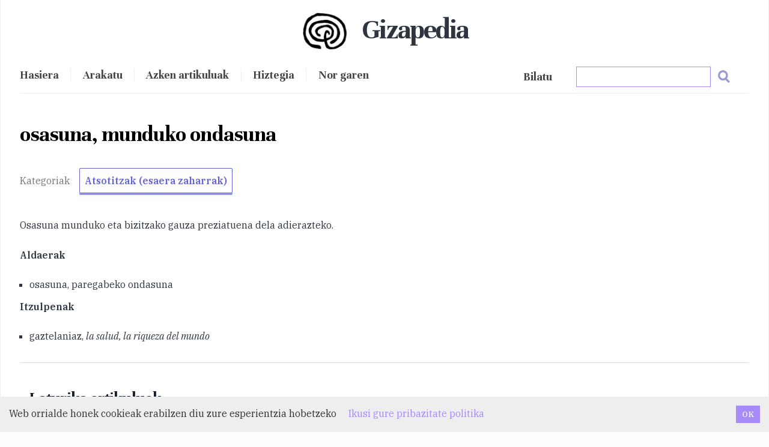

--- FILE ---
content_type: text/html; charset=utf-8
request_url: https://gizapedia.org/osasuna-munduko-ondasuna/
body_size: 11520
content:
<!DOCTYPE html><html lang="en"><head><meta charSet="utf-8"/><meta http-equiv="x-ua-compatible" content="ie=edge"/><meta name="viewport" content="width=device-width, initial-scale=1, shrink-to-fit=no"/><script>
!function(t,e){var o,n,p,r;e.__SV||(window.posthog=e,e._i=[],e.init=function(i,s,a){function g(t,e){var o=e.split(".");2==o.length&&(t=t[o[0]],e=o[1]),t[e]=function(){t.push([e].concat(Array.prototype.slice.call(arguments,0)))}}(p=t.createElement("script")).type="text/javascript",p.async=!0,p.src=s.api_host+"/static/array.js",(r=t.getElementsByTagName("script")[0]).parentNode.insertBefore(p,r);var u=e;for(void 0!==a?u=e[a]=[]:a="posthog",u.people=u.people||[],u.toString=function(t){var e="posthog";return"posthog"!==a&&(e+="."+a),t||(e+=" (stub)"),e},u.people.toString=function(){return u.toString(1)+".people (stub)"},o="capture identify alias people.set people.set_once set_config register register_once unregister opt_out_capturing has_opted_out_capturing opt_in_capturing reset isFeatureEnabled onFeatureFlags getFeatureFlag getFeatureFlagPayload reloadFeatureFlags group updateEarlyAccessFeatureEnrollment getEarlyAccessFeatures getActiveMatchingSurveys getSurveys onSessionId".split(" "),n=0;n<o.length;n++)g(u,o[n]);e._i.push([i,s,a])},e.__SV=1)}(document,window.posthog||[]);
            posthog.init('phc_jJZVfxlELkXbJeTCJyHJavXKxKLfevRSJSFkjC9BaME',{api_host:'https://app.posthog.com'})
          </script><link rel="preconnect" href="https://fonts.googleapis.com"/><link rel="preconnect" href="https://fonts.gstatic.com" crossorigin="true"/><link href="https://fonts.googleapis.com/css2?family=IBM+Plex+Serif:ital,wght@0,400;0,500;0,600;1,400&amp;family=Unna:wght@400;700&amp;display=swap" rel="stylesheet"/><style data-href="/styles.1d99c233d2c58cb2dacc.css" data-identity="gatsby-global-css">.inline-gatsby-image-wrapper,.inline-gatsby-image-wrapper span{display:inline-block}

/*! normalize.css v8.0.1 | MIT License | github.com/necolas/normalize.css */main{display:block}h1{font-size:2em;margin:.67em 0}hr{box-sizing:content-box;overflow:visible}pre{font-family:monospace,monospace;font-size:1em}a{background-color:transparent}abbr[title]{border-bottom:none;text-decoration:underline}code,kbd,samp{font-family:monospace,monospace;font-size:1em}img{border-style:none}button,input{overflow:visible}[type=button]::-moz-focus-inner,[type=reset]::-moz-focus-inner,[type=submit]::-moz-focus-inner,button::-moz-focus-inner{border-style:none;padding:0}[type=button]:-moz-focusring,[type=reset]:-moz-focusring,[type=submit]:-moz-focusring,button:-moz-focusring{outline:1px dotted ButtonText}fieldset{padding:.35em .75em .625em}legend{box-sizing:border-box;color:inherit;display:table;max-width:100%;white-space:normal}textarea{overflow:auto}[type=checkbox],[type=radio]{box-sizing:border-box;padding:0}[type=number]::-webkit-inner-spin-button,[type=number]::-webkit-outer-spin-button{height:auto}[type=search]::-webkit-search-decoration{-webkit-appearance:none}details{display:block}[hidden]{display:none}:root{--maxWidth-none:"none";--maxWidth-xs:20rem;--maxWidth-sm:24rem;--maxWidth-md:28rem;--maxWidth-lg:32rem;--maxWidth-xl:36rem;--maxWidth-2xl:42rem;--maxWidth-3xl:48rem;--maxWidth-4xl:56rem;--maxWidth-full:"100%";--maxWidth-wrapper:var(--maxWidth-2xl);--spacing-px:"1px";--spacing-0:0;--spacing-1:0.25rem;--spacing-2:0.5rem;--spacing-3:0.75rem;--spacing-4:1rem;--spacing-5:1.25rem;--spacing-6:1.5rem;--spacing-8:2rem;--spacing-10:2.5rem;--spacing-12:3rem;--spacing-16:4rem;--spacing-20:5rem;--spacing-24:6rem;--spacing-32:8rem;--fontFamily-sans:Montserrat,system-ui,-apple-system,BlinkMacSystemFont,"Segoe UI",Roboto,"Helvetica Neue",Arial,"Noto Sans",sans-serif,"Apple Color Emoji","Segoe UI Emoji","Segoe UI Symbol","Noto Color Emoji";--fontFamily-serif:"Merriweather","Georgia",Cambria,"Times New Roman",Times,serif;--font-body:var(--fontFamily-serif);--font-heading:var(--fontFamily-sans);--fontWeight-normal:400;--fontWeight-medium:500;--fontWeight-semibold:600;--fontWeight-bold:700;--fontWeight-extrabold:800;--fontWeight-black:900;--fontSize-root:16px;--lineHeight-none:1;--lineHeight-tight:1.1;--lineHeight-normal:1.5;--lineHeight-relaxed:1.625;--fontSize-0:0.833rem;--fontSize-1:1rem;--fontSize-2:1.2rem;--fontSize-3:1.44rem;--fontSize-4:1.728rem;--fontSize-5:2.074rem;--fontSize-6:2.488rem;--fontSize-7:2.986rem;--color-primary:#005b99;--color-text:#2e353f;--color-text-light:#4f5969;--color-heading:#1a202c;--color-heading-black:#000;--color-accent:#d1dce5}html{-webkit-font-smoothing:antialiased;-moz-osx-font-smoothing:grayscale;font-size:var(--fontSize-root);line-height:var(--lineHeight-normal)}body{color:var(--color-text);font-family:var(--font-body);font-size:var(--fontSize-1)}footer{padding:4em 0!important;text-align:center}.btn-hero{font-size:1.5em;letter-spacing:-.05em}hr{background:var(--color-accent);border:0;height:1px}h1,h2,h3,h4,h5,h6{font-family:var(--font-heading);letter-spacing:-.025em;line-height:var(--lineHeight-tight);margin-bottom:var(--spacing-6);margin-top:var(--spacing-12)}h2,h3,h4,h5,h6{color:var(--color-heading);font-weight:var(--fontWeight-bold)}h1{color:var(--color-heading-black);font-size:var(--fontSize-6);font-weight:var(--fontWeight-black)}h2{font-size:var(--fontSize-5)}h3{font-size:var(--fontSize-4)}h4{font-size:var(--fontSize-3)}h5{font-size:var(--fontSize-2)}h6{font-size:var(--fontSize-1)}h1>a,h2>a,h3>a,h4>a,h5>a,h6>a{color:inherit;text-decoration:none}p{--baseline-multiplier:0.179;--x-height-multiplier:0.35;line-height:var(--lineHeight-relaxed);margin:var(--spacing-0) var(--spacing-0) var(--spacing-8) var(--spacing-0)}ol,p,ul{padding:var(--spacing-0)}ol,ul{list-style-image:none;list-style-position:outside;margin-bottom:var(--spacing-8);margin-left:var(--spacing-0);margin-right:var(--spacing-0)}ol li,ul li{padding-left:var(--spacing-0)}li>p,ol li,ul li{margin-bottom:calc(var(--spacing-8)/2)}li :last-child{margin-bottom:var(--spacing-0)}li>ul{margin-left:var(--spacing-8);margin-top:calc(var(--spacing-8)/2)}blockquote{border-left:var(--spacing-1) solid var(--color-primary);color:var(--color-text-light);font-size:var(--fontSize-2);font-style:italic;margin-bottom:var(--spacing-8);margin-left:calc(var(--spacing-6)*-1);margin-right:var(--spacing-8);padding:var(--spacing-0) var(--spacing-0) var(--spacing-0) var(--spacing-6)}blockquote>:last-child{margin-bottom:var(--spacing-0)}blockquote>ol,blockquote>ul{list-style-position:inside}table{border-spacing:.25rem;margin-bottom:var(--spacing-8);width:100%}table thead tr th{border-bottom:1px solid var(--color-accent)}a{color:var(--color-primary)}a:focus,a:hover{text-decoration:none}.global-wrapper{margin:var(--spacing-0) auto;max-width:var(--maxWidth-wrapper);padding:var(--spacing-10) var(--spacing-5)}.global-wrapper[data-is-root-path=true] .bio{margin-bottom:var(--spacing-20)}.global-header{margin-bottom:var(--spacing-12)}.main-heading{font-size:var(--fontSize-7);margin:0}.post-list-item{margin-bottom:var(--spacing-8);margin-top:var(--spacing-8)}.post-list-item p{margin-bottom:var(--spacing-0)}.post-list-item h2{color:var(--color-primary);font-size:var(--fontSize-4);margin-bottom:var(--spacing-2);margin-top:var(--spacing-0)}.post-list-item header{margin-bottom:var(--spacing-4)}.header-link-home{font-family:var(--font-heading);font-size:var(--fontSize-2);font-weight:var(--fontWeight-bold);text-decoration:none}.blog-post header h1{margin:var(--spacing-0) var(--spacing-0) var(--spacing-4) var(--spacing-0)}.blog-post header p{font-family:var(--font-heading);font-size:var(--fontSize-2)}.blog-post-nav ul{margin:var(--spacing-0)}.gatsby-highlight{margin-bottom:var(--spacing-8)}*{font-family:"IBM Plex Serif",sans-serif}h1,h2,h3,h4,h5{font-family:Unna,sans-serif;font-weight:700!important;margin-bottom:1em}body{background-color:#fefefe}.container{max-width:960px}.logo{border-radius:50%;margin-left:-10px;padding:10px;width:100px}.logo,.nabigazioa{display:inline}.nabigazioa *{color:#444;font-family:Unna,sans-serif;font-size:1.15rem;font-weight:600}.main-heading{letter-spacing:-.05em;text-align:center}.burger{display:none}.main-heading span{display:inline-block;font-family:Unna,sans-serif;font-weight:700;margin-left:.25em;margin-top:.3em}.azala-kategoriak span{color:#555;font-family:Unna,sans-serif!important;font-size:1.2em;font-weight:400}.btn-giza{border:1px solid #6363d2;border-radius:2px;box-shadow:0 3px 0 #9999eb;color:#6363d2!important;display:inline-block;font-weight:700;margin-bottom:1em;margin-right:1em;padding:.5em;transition:all .15s ease-in}.btn-giza:hover{border:1px solid #8a8af5;color:#8a8af5!important;padding-top:-2px}.bio *{color:#555;text-align:center}.bilaketa{float:right}.menuBilaketa *{z-index:10000}.bilainput:active,.bilainput:focus,.bilainput:hover{background:#fafafa;border-color:#8a8af5;outline:none}.ql-img-inline-formula{display:inline!important;margin:0!important}.ql-left-eqno,.ql-right-eqno{display:none;height:0}.ql-center-displayed-equation{margin:0 1em 1.25em!important}.bilaketa-emaitzak{background:#fff;border:1px solid #eee;box-shadow:0 6px 8px #888478;direction:ltr;left:0;margin:10% 20%;max-height:65vh;max-width:100%;overflow-x:hidden;overflow-y:auto;padding:1em;position:absolute;scrollbar-color:#d4aa70 #e4e4e4;scrollbar-width:thin;top:0;width:60%}.bilaketa-emaitzak::-webkit-scrollbar{width:14px}.bilaketa-emaitzak::-webkit-scrollbar-track{background-color:#e4e4e4;border-radius:100px}.bilaketa-emaitzak::-webkit-scrollbar-thumb{background-color:#8070d4;border:4px solid rgba(0,0,0,.18);border-left:0;border-radius:100px;border-right:0}.arakatu-emaitza{border-bottom:1px solid #ddd}.bilatu{color:#444;font-family:Unna,sans-serif;font-size:1.25rem;font-weight:600;margin-right:2em}.emaitza{background:#fff;border-bottom:1px solid #ddd;display:block}nav{border-bottom:1px solid #eee;padding:1em 0;width:100%}.nabigazioa a{border-left:1px solid #eee;color:#444;font-size:1.05em;padding:0 1em}.nabigazioa a:first-of-type{border-left:none;padding-left:0!important}.menu{display:inline}.adimeta span{border-bottom:1px solid #ddd;display:block;width:100%}.categories span{color:#777;margin-right:1em}.rp4wp-related-posts{background:#fff;border-top:1px solid #ddd;clear:both;margin-top:2em;padding:1em}.rp4wp-related-posts h3{font-size:2em;margin:1em 0}.rp4wp-related-posts a{color:#6363d2!important;font-family:Unna,serif;font-size:1.6em;font-weight:700}.edukia-post{margin:1.5em 0}.edukia-post ul,.kategoria ul{list-style-type:square;margin-left:1em}.edukia-post h2{font-size:2em}.edukia-post h3{font-size:1.75em;margin-bottom:1em}.edukia-post li{margin-bottom:.75em}.edukia a{color:#6363d2}.edukia p{margin-bottom:1.5em}.wp-caption{background:#fafafa;border:1px solid #ddd;float:right;padding:.7em}.edukia-post :not(.wp-caption) img,.wp-caption{margin:.75em 0 .75em .75em}.wp-caption-text{font-size:.9em}.kategoria h2{font-size:1.6em;margin-bottom:1em}.kategoria h3{border-bottom:1px solid #ddd;font-size:1.75em;margin-bottom:.5em}.kategoria ul{-moz-column-count:4;-webkit-column-count:4;column-count:4;-moz-column-gap:20px;-webkit-column-gap:20px;column-gap:20px}.kategoria li{display:block}.kategoria .posts{margin-bottom:3em}main{border-bottom:1px solid #eee;padding-bottom:2em}.artikulua-eskatu,.harpidetu{margin-top:2em;text-align:center}.artikulua-eskatu h3,.harpidetu h3{font-size:1.8em;margin-bottom:.5em;margin-top:.75em}.artikulua-eskatu p,.harpidetu p{display:inline-block;font-size:1.1em;margin:.5em auto;max-width:70%}footer{background-position:50% 25%!important;background-repeat:repeat;box-shadow:0 4px 8px #999;opacity:1;padding:2em 0!important}footer *{color:#444;font-family:Unna,sans-serif;font-size:1.15rem;text-align:left;text-transform:lowercase}footer a{opacity:.8}footer a:hover{opacity:1}footer a{border-bottom:1px solid #5555d4;color:#5555d4}mark{background:#fffad0}.erdaraz .rp4wp-related-posts{display:none}.ikusmira-banner{background:linear-gradient(0deg,hsla(48,46%,89%,.5),hsla(46,30%,92%,.5)),url(/giza-ikusmira.jpg);background-color:#eee;background-size:cover;margin-bottom:1em;padding:4em}.ikusmira-banner h2{font-size:1.9em}.ikusmira-banner p{font-size:1.15em;margin-bottom:0;margin-top:1em;max-width:60%}.ikusmira-banner a{border:1px solid #333;border-radius:4px;color:#333;display:block;margin:1em 0;padding:.5em;text-align:center;width:200px}.ikus-banner{background:linear-gradient(rgba(0,0,0,.35),rgba(0,0,0,.35)),url(https://ikusmira.org/herobook.jpg);background-size:cover!important;margin-top:1.5em;padding:5em 2em;width:100%}.ikus-banner *{color:#fff;font-weight:700;text-shadow:0 0 14px #333}.ikus-banner h2{font-size:1.7em;margin-bottom:1em}.ikus-banner p{font-size:1.15em}.ikus-banner a{border:1px solid #fff;border-radius:4px;color:#fff;display:block;padding:.5em 1em;text-align:center;width:120px}.azala-kategoriak::-webkit-scrollbar{height:7px;width:7px}.azala-kategoriak::-webkit-scrollbar-track{background-clip:content-box;border:1px solid transparent}.azala-kategoriak::-webkit-scrollbar-thumb,.azala-kategoriak::-webkit-scrollbar-thumb:hover{background-color:#6363d2}.azala-kategoriak::-webkit-scrollbar-corner,.azala-kategoriak::-webkit-scrollbar-track{background-color:#d8d8eb}#bilatu-p{border:1px solid #ddd;height:40px;margin-bottom:3em;padding:1em;width:93%}.bilatu-b{float:right;margin-right:2em;margin-top:.75em}.bilatu-b img{width:20px}@media (max-width:50rem){.main-heading{text-align:left}.main-heading span{margin-left:0}.menu{display:none}.menu.menuOpen{display:inline}.nabigazioa{display:block;margin-top:1em;width:100%}.burger{cursor:pointer;display:inline!important;float:right;font-size:1.7em;font-weight:700;position:absolute;right:30px;text-align:right;top:33px}.nabigazioa a{border-left:none;display:block;margin-left:0;margin-right:0;margin-top:2em;padding:0;text-align:center}.edukia{padding:.5em}.artikulua-eskatu{width:100%}.bilaketa{float:none;margin-top:0!important}.bilaketa a{margin:0!important}.emaitza{max-width:100%}.edukia-post :not(.wp-caption) img{display:block!important;float:none!important;margin:0 auto}.edukia-post .wp-caption img{display:block;margin:1em auto;width:90%!important}.bilaketa-emaitzak{margin-left:0;position:relative;width:100%;z-index:99999999}.bilaketa-kategoriak a{margin-right:.5em!important}.bilaketa-kategoriak,.bilaketa-titulua{display:block!important;float:none!important;margin:.5em 0}.bilaketa input{width:90%!important}.menuBilaketa .bilatu-b{margin-top:.25em!important}blockquote{margin-left:var(--spacing-0);padding:var(--spacing-0) var(--spacing-0) var(--spacing-0) var(--spacing-4)}ol,ul{list-style-position:inside}.kategoria ul{-moz-column-count:1;-webkit-column-count:1;column-count:1;-moz-column-gap:20px;-webkit-column-gap:20px;column-gap:20px}.wp-caption{width:100%!important}.ikus-banner{padding:2em 1em}img.norgaren{margin:0!important}.CookieConsent div{margin:5px}.CookieConsent button{margin:0 5px 5px!important}}code[class*=language-],pre[class*=language-]{word-wrap:normal;background:none;color:#000;font-family:Consolas,Monaco,Andale Mono,Ubuntu Mono,monospace;font-size:1em;-webkit-hyphens:none;hyphens:none;line-height:1.5;-moz-tab-size:4;-o-tab-size:4;tab-size:4;text-align:left;text-shadow:0 1px #fff;white-space:pre;word-break:normal;word-spacing:normal}code[class*=language-] ::-moz-selection,code[class*=language-]::-moz-selection,pre[class*=language-] ::-moz-selection,pre[class*=language-]::-moz-selection{background:#b3d4fc;text-shadow:none}code[class*=language-] ::selection,code[class*=language-]::selection,pre[class*=language-] ::selection,pre[class*=language-]::selection{background:#b3d4fc;text-shadow:none}@media print{code[class*=language-],pre[class*=language-]{text-shadow:none}}pre[class*=language-]{margin:.5em 0;overflow:auto;padding:1em}:not(pre)>code[class*=language-],pre[class*=language-]{background:#f5f2f0}:not(pre)>code[class*=language-]{border-radius:.3em;padding:.1em;white-space:normal}.token.cdata,.token.comment,.token.doctype,.token.prolog{color:#708090}.token.punctuation{color:#999}.token.namespace{opacity:.7}.token.boolean,.token.constant,.token.deleted,.token.number,.token.property,.token.symbol,.token.tag{color:#905}.token.attr-name,.token.builtin,.token.char,.token.inserted,.token.selector,.token.string{color:#690}.language-css .token.string,.style .token.string,.token.entity,.token.operator,.token.url{background:hsla(0,0%,100%,.5);color:#9a6e3a}.token.atrule,.token.attr-value,.token.keyword{color:#07a}.token.class-name,.token.function{color:#dd4a68}.token.important,.token.regex,.token.variable{color:#e90}.token.bold,.token.important{font-weight:700}.token.italic{font-style:italic}.token.entity{cursor:help}

/* ! tailwindcss v2.2.19 | MIT License | https://tailwindcss.com */

/*! modern-normalize v1.1.0 | MIT License | https://github.com/sindresorhus/modern-normalize */html{-webkit-text-size-adjust:100%;line-height:1.15;-moz-tab-size:4;-o-tab-size:4;tab-size:4}body{font-family:system-ui,-apple-system,Segoe UI,Roboto,Helvetica,Arial,sans-serif,Apple Color Emoji,Segoe UI Emoji;margin:0}hr{color:inherit;height:0}abbr[title]{-webkit-text-decoration:underline dotted;text-decoration:underline dotted}b,strong{font-weight:bolder}code,kbd,pre,samp{font-family:ui-monospace,SFMono-Regular,Consolas,Liberation Mono,Menlo,monospace;font-size:1em}small{font-size:80%}sub,sup{font-size:75%;line-height:0;position:relative;vertical-align:baseline}sub{bottom:-.25em}sup{top:-.5em}table{border-color:inherit;text-indent:0}button,input,optgroup,select,textarea{font-family:inherit;font-size:100%;line-height:1.15;margin:0}button,select{text-transform:none}[type=button],[type=reset],[type=submit],button{-webkit-appearance:button}::-moz-focus-inner{border-style:none;padding:0}legend{padding:0}progress{vertical-align:baseline}::-webkit-inner-spin-button,::-webkit-outer-spin-button{height:auto}[type=search]{-webkit-appearance:textfield;outline-offset:-2px}::-webkit-search-decoration{-webkit-appearance:none}::-webkit-file-upload-button{-webkit-appearance:button;font:inherit}summary{display:list-item}blockquote,dd,dl,figure,h1,h2,h3,h4,h5,h6,hr,p,pre{margin:0}button{background-color:transparent;background-image:none}fieldset,ol,ul{margin:0;padding:0}ol,ul{list-style:none}html{font-family:ui-sans-serif,system-ui,-apple-system,BlinkMacSystemFont,Segoe UI,Roboto,Helvetica Neue,Arial,Noto Sans,sans-serif,Apple Color Emoji,Segoe UI Emoji,Segoe UI Symbol,Noto Color Emoji;line-height:1.5}body{font-family:inherit;line-height:inherit}*,:after,:before{border:0 solid;box-sizing:border-box}hr{border-top-width:1px}img{border-style:solid}textarea{resize:vertical}input::-moz-placeholder,textarea::-moz-placeholder{color:#9ca3af;opacity:1}input::placeholder,textarea::placeholder{color:#9ca3af;opacity:1}button{cursor:pointer}table{border-collapse:collapse}h1,h2,h3,h4,h5,h6{font-size:inherit;font-weight:inherit}a{color:inherit;text-decoration:inherit}button,input,optgroup,select,textarea{color:inherit;line-height:inherit;padding:0}code,kbd,pre,samp{font-family:ui-monospace,SFMono-Regular,Menlo,Monaco,Consolas,Liberation Mono,Courier New,monospace}audio,canvas,embed,iframe,img,object,svg,video{display:block;vertical-align:middle}img,video{height:auto;max-width:100%}*,:after,:before{--tw-border-opacity:1;border-color:rgba(229,231,235,var(--tw-border-opacity))}.container{width:100%}@media (min-width:640px){.container{max-width:640px}}@media (min-width:768px){.container{max-width:768px}}@media (min-width:1024px){.container{max-width:1024px}}@media (min-width:1280px){.container{max-width:1280px}}@media (min-width:1536px){.container{max-width:1536px}}.isolate{isolation:isolate}.mx-auto{margin-left:auto;margin-right:auto}.my-1{margin-bottom:.25rem;margin-top:.25rem}.my-2{margin-bottom:.5rem;margin-top:.5rem}.my-3{margin-bottom:.75rem;margin-top:.75rem}.my-4{margin-bottom:1rem;margin-top:1rem}.my-5{margin-bottom:1.25rem;margin-top:1.25rem}.mt-2{margin-top:.5rem}.mb-5{margin-bottom:1.25rem}.block{display:block}.inline-block{display:inline-block}.table{display:table}.grid{display:grid}.contents{display:contents}.w-4\/5{width:80%}.w-full{width:100%}@keyframes spin{to{transform:rotate(1turn)}}@keyframes ping{75%,to{opacity:0;transform:scale(2)}}@keyframes pulse{50%{opacity:.5}}@keyframes bounce{0%,to{animation-timing-function:cubic-bezier(.8,0,1,1);transform:translateY(-25%)}50%{animation-timing-function:cubic-bezier(0,0,.2,1);transform:none}}.grid-cols-1{grid-template-columns:repeat(1,minmax(0,1fr))}.gap-2{gap:.5rem}.gap-4{gap:1rem}.rounded-full{border-radius:9999px}.border{border-width:1px}.border-purple-400{--tw-border-opacity:1;border-color:rgba(167,139,250,var(--tw-border-opacity))}.bg-white{--tw-bg-opacity:1;background-color:rgba(255,255,255,var(--tw-bg-opacity))}.bg-gray-100{--tw-bg-opacity:1;background-color:rgba(243,244,246,var(--tw-bg-opacity))}.bg-purple-400{--tw-bg-opacity:1;background-color:rgba(167,139,250,var(--tw-bg-opacity))}.object-center{-o-object-position:center;object-position:center}.p-0{padding:0}.p-1{padding:.25rem}.p-2{padding:.5rem}.p-3{padding:.75rem}.p-5{padding:1.25rem}.px-4{padding-left:1rem;padding-right:1rem}.px-5{padding-left:1.25rem;padding-right:1.25rem}.px-10{padding-left:2.5rem;padding-right:2.5rem}.py-1{padding-bottom:.25rem;padding-top:.25rem}.py-2{padding-bottom:.5rem;padding-top:.5rem}.py-3{padding-bottom:.75rem;padding-top:.75rem}.py-4{padding-bottom:1rem;padding-top:1rem}.pr-2{padding-right:.5rem}.text-center{text-align:center}.text-sm{font-size:.875rem;line-height:1.25rem}.text-lg{font-size:1.125rem}.text-lg,.text-xl{line-height:1.75rem}.text-xl{font-size:1.25rem}.text-2xl{font-size:1.5rem;line-height:2rem}.text-4xl{font-size:2.25rem;line-height:2.5rem}.font-normal{font-weight:400}.font-bold{font-weight:700}.uppercase{text-transform:uppercase}.lowercase{text-transform:lowercase}.italic{font-style:italic}.text-white{--tw-text-opacity:1;color:rgba(255,255,255,var(--tw-text-opacity))}.text-gray-500{--tw-text-opacity:1;color:rgba(107,114,128,var(--tw-text-opacity))}.text-gray-700{--tw-text-opacity:1;color:rgba(55,65,81,var(--tw-text-opacity))}*,:after,:before{--tw-shadow:0 0 #0000;--tw-ring-inset:var(--tw-empty,/*!*/ /*!*/);--tw-ring-offset-width:0px;--tw-ring-offset-color:#fff;--tw-ring-color:rgba(59,130,246,.5);--tw-ring-offset-shadow:0 0 #0000;--tw-ring-shadow:0 0 #0000}.filter{--tw-blur:var(--tw-empty,/*!*/ /*!*/);--tw-brightness:var(--tw-empty,/*!*/ /*!*/);--tw-contrast:var(--tw-empty,/*!*/ /*!*/);--tw-grayscale:var(--tw-empty,/*!*/ /*!*/);--tw-hue-rotate:var(--tw-empty,/*!*/ /*!*/);--tw-invert:var(--tw-empty,/*!*/ /*!*/);--tw-saturate:var(--tw-empty,/*!*/ /*!*/);--tw-sepia:var(--tw-empty,/*!*/ /*!*/);--tw-drop-shadow:var(--tw-empty,/*!*/ /*!*/);filter:var(--tw-blur) var(--tw-brightness) var(--tw-contrast) var(--tw-grayscale) var(--tw-hue-rotate) var(--tw-invert) var(--tw-saturate) var(--tw-sepia) var(--tw-drop-shadow)}@media (min-width:768px){.md\:my-10{margin-bottom:2.5rem;margin-top:2.5rem}.md\:w-1\/2{width:50%}.md\:w-1\/4{width:25%}.md\:w-2\/5{width:40%}.md\:grid-cols-2{grid-template-columns:repeat(2,minmax(0,1fr))}.md\:grid-cols-3{grid-template-columns:repeat(3,minmax(0,1fr))}.md\:grid-cols-4{grid-template-columns:repeat(4,minmax(0,1fr))}.md\:p-1{padding:.25rem}}</style><meta name="generator" content="Gatsby 3.15.0"/><style>.gatsby-image-wrapper{position:relative;overflow:hidden}.gatsby-image-wrapper picture.object-fit-polyfill{position:static!important}.gatsby-image-wrapper img{bottom:0;height:100%;left:0;margin:0;max-width:none;padding:0;position:absolute;right:0;top:0;width:100%;object-fit:cover}.gatsby-image-wrapper [data-main-image]{opacity:0;transform:translateZ(0);transition:opacity .25s linear;will-change:opacity}.gatsby-image-wrapper-constrained{display:inline-block;vertical-align:top}</style><noscript><style>.gatsby-image-wrapper noscript [data-main-image]{opacity:1!important}.gatsby-image-wrapper [data-placeholder-image]{opacity:0!important}</style></noscript><script type="module">const e="undefined"!=typeof HTMLImageElement&&"loading"in HTMLImageElement.prototype;e&&document.body.addEventListener("load",(function(e){if(void 0===e.target.dataset.mainImage)return;if(void 0===e.target.dataset.gatsbyImageSsr)return;const t=e.target;let a=null,n=t;for(;null===a&&n;)void 0!==n.parentNode.dataset.gatsbyImageWrapper&&(a=n.parentNode),n=n.parentNode;const o=a.querySelector("[data-placeholder-image]"),r=new Image;r.src=t.currentSrc,r.decode().catch((()=>{})).then((()=>{t.style.opacity=1,o&&(o.style.opacity=0,o.style.transition="opacity 500ms linear")}))}),!0);</script><link rel="alternate" type="application/rss+xml" href="/rss.xml"/><link rel="icon" href="/favicon-32x32.png?v=4a9773549091c227cd2eb82ccd9c5e3a" type="image/png"/><link rel="manifest" href="/manifest.webmanifest" crossorigin="anonymous"/><link rel="apple-touch-icon" sizes="48x48" href="/icons/icon-48x48.png?v=4a9773549091c227cd2eb82ccd9c5e3a"/><link rel="apple-touch-icon" sizes="72x72" href="/icons/icon-72x72.png?v=4a9773549091c227cd2eb82ccd9c5e3a"/><link rel="apple-touch-icon" sizes="96x96" href="/icons/icon-96x96.png?v=4a9773549091c227cd2eb82ccd9c5e3a"/><link rel="apple-touch-icon" sizes="144x144" href="/icons/icon-144x144.png?v=4a9773549091c227cd2eb82ccd9c5e3a"/><link rel="apple-touch-icon" sizes="192x192" href="/icons/icon-192x192.png?v=4a9773549091c227cd2eb82ccd9c5e3a"/><link rel="apple-touch-icon" sizes="256x256" href="/icons/icon-256x256.png?v=4a9773549091c227cd2eb82ccd9c5e3a"/><link rel="apple-touch-icon" sizes="384x384" href="/icons/icon-384x384.png?v=4a9773549091c227cd2eb82ccd9c5e3a"/><link rel="apple-touch-icon" sizes="512x512" href="/icons/icon-512x512.png?v=4a9773549091c227cd2eb82ccd9c5e3a"/><link rel="sitemap" type="application/xml" href="/sitemap/sitemap-index.xml"/><title data-react-helmet="true">osasuna, munduko ondasuna | Gizapedia</title><meta data-react-helmet="true" name="description" content="Osasuna munduko eta bizitzako gauza preziatuena dela adierazteko.
Aldaerak

osasuna, paregabeko ondasuna

Itzulpenak

gaztelaniaz, la salud, la riqueza del mundo


Loturiko artikuluak


gazteak baleki, zaharrak balezaAdierazteko gazteak ahalmena baduela baina jakinduria falta, eta zaharrak berriz, jakinduria bai, baina  ahalmenik ez. Aldaerak baleki gazteak, baleza zaharrak


Munduko herritarraMunduko herritarra edo mundu zabaleko herritarra  bere burua mundu zabaleko herrialde guztietako pertsona guztien pareko eta kidekotzat hartzen duen pertsona da, eskubide gizatiar, zibil eta politiko berdinekin, eta&amp;hellip;


esaera zaharrak, gezurrik ezEsaera zahar edo atsotitzen irakaspenek bizitzari buruz egi-egia direla adierazteko.


"/><meta data-react-helmet="true" property="og:title" content="osasuna, munduko ondasuna"/><meta data-react-helmet="true" property="og:description" content="Osasuna munduko eta bizitzako gauza preziatuena dela adierazteko.
Aldaerak

osasuna, paregabeko ondasuna

Itzulpenak

gaztelaniaz, la salud, la riqueza del mundo


Loturiko artikuluak


gazteak baleki, zaharrak balezaAdierazteko gazteak ahalmena baduela baina jakinduria falta, eta zaharrak berriz, jakinduria bai, baina  ahalmenik ez. Aldaerak baleki gazteak, baleza zaharrak


Munduko herritarraMunduko herritarra edo mundu zabaleko herritarra  bere burua mundu zabaleko herrialde guztietako pertsona guztien pareko eta kidekotzat hartzen duen pertsona da, eskubide gizatiar, zibil eta politiko berdinekin, eta&amp;hellip;


esaera zaharrak, gezurrik ezEsaera zahar edo atsotitzen irakaspenek bizitzari buruz egi-egia direla adierazteko.


"/><meta data-react-helmet="true" property="og:type" content="website"/><meta data-react-helmet="true" name="twitter:card" content="summary"/><meta data-react-helmet="true" name="twitter:creator" content="gizapedia_eu"/><meta data-react-helmet="true" name="twitter:title" content="osasuna, munduko ondasuna"/><meta data-react-helmet="true" name="twitter:description" content="Osasuna munduko eta bizitzako gauza preziatuena dela adierazteko.
Aldaerak

osasuna, paregabeko ondasuna

Itzulpenak

gaztelaniaz, la salud, la riqueza del mundo


Loturiko artikuluak


gazteak baleki, zaharrak balezaAdierazteko gazteak ahalmena baduela baina jakinduria falta, eta zaharrak berriz, jakinduria bai, baina  ahalmenik ez. Aldaerak baleki gazteak, baleza zaharrak


Munduko herritarraMunduko herritarra edo mundu zabaleko herritarra  bere burua mundu zabaleko herrialde guztietako pertsona guztien pareko eta kidekotzat hartzen duen pertsona da, eskubide gizatiar, zibil eta politiko berdinekin, eta&amp;hellip;


esaera zaharrak, gezurrik ezEsaera zahar edo atsotitzen irakaspenek bizitzari buruz egi-egia direla adierazteko.


"/><link as="script" rel="preload" href="/webpack-runtime-07dd9060f7ae59140399.js"/><link as="script" rel="preload" href="/framework-d9aa49d9654a57a5d41b.js"/><link as="script" rel="preload" href="/c0d53ec4-bbde181ff6a980c7b097.js"/><link as="script" rel="preload" href="/app-6fece98c4e227b1cec1d.js"/><link as="script" rel="preload" href="/commons-e00ba2034afc9a414730.js"/><link as="script" rel="preload" href="/ccc47c665ab492f43f2897f38ef6b4e1f03fa73c-18e06425b993220dfeeb.js"/><link as="script" rel="preload" href="/component---src-templates-blog-post-js-6f7162898b1ffce4ca01.js"/><link as="fetch" rel="preload" href="/page-data/osasuna-munduko-ondasuna/page-data.json" crossorigin="anonymous"/><link as="fetch" rel="preload" href="/page-data/sq/d/2841359383.json" crossorigin="anonymous"/><link as="fetch" rel="preload" href="/page-data/app-data.json" crossorigin="anonymous"/></head><body><div id="___gatsby"><div style="outline:none" tabindex="-1" id="gatsby-focus-wrapper"><div class="dena" style="background-image:url(/static/so-white-c00e443505e8be1ad7d989a1e1f82c4f.png);background-repeat:repeat"><div class="container mx-auto" style="background:#fff;padding:0 2em;border-left:1px solid #eee;border-right:1px solid #eee;border-bottom:1px solid #eee;padding-bottom:3em"><header class="global-header"><div class="main-heading"><a href="/"><img src="/static/gizapedia_logo-fd4ef4cca898a9e3206708bd0ef6d042.jpg" class="logo"/><span>Gizapedia</span></a></div><nav><div class="nabigazioa"><div class="burger">☰</div><div class="menu"><a href="/">Hasiera</a><a href="/arakatu">Arakatu</a><a href="/azken-artikuluak">Azken artikuluak</a><a href="https://hiztegia.gizapedia.org">Hiztegia</a><a href="/nor-garen">Nor garen</a></div></div><div class="bilaketa"><div style="z-index:1500" class="menuBilaketa"><span class="bilatu" style="color:#444">Bilatu</span><input type="text" class="bilainput p-1 border border-purple-400" value=""/><a style="margin-top:0.4em;margin-left:0.75em" class="bilatu-b" href="/bilatu#?query="><img src="[data-uri]"/></a></div></div></nav></header><main class="edukia"><div><h1 style="font-size:2.3em;font-weight:700;margin-bottom:1em">osasuna, munduko ondasuna</h1><hr/><div class="categories" style="text-align:left"><span>Kategoriak</span><a class="btn-giza" href="/kategoria/atsotitzak">Atsotitzak (esaera zaharrak)</a></div><div class="edukia-post"><p>Osasuna munduko eta bizitzako gauza preziatuena dela adierazteko.</p>
<p><strong>Aldaerak</strong></p>
<ul>
<li>osasuna, paregabeko ondasuna</li>
</ul>
<p><strong>Itzulpenak</strong></p>
<ul>
<li>gaztelaniaz, <em>la salud, la riqueza del mundo</em></li>
</ul>
<div class='rp4wp-related-posts'>
<h3>Loturiko artikuluak</h3>
<ul>
<li><div class='rp4wp-related-post-content'>
<a href='/gazteak-baleki-zaharrak-baleza/'>gazteak baleki, zaharrak baleza</a><p>Adierazteko gazteak ahalmena baduela baina jakinduria falta, eta zaharrak berriz, jakinduria bai, baina  ahalmenik ez. Aldaerak baleki gazteak, baleza zaharrak</p></div>
</li>
<li><div class='rp4wp-related-post-content'>
<a href='/herritartasun-kosmopolita/'>Munduko herritarra</a><p>Munduko herritarra edo mundu zabaleko herritarra  bere burua mundu zabaleko herrialde guztietako pertsona guztien pareko eta kidekotzat hartzen duen pertsona da, eskubide gizatiar, zibil eta politiko berdinekin, eta&hellip;</p></div>
</li>
<li><div class='rp4wp-related-post-content'>
<a href='/esaera-zaharrak-gezurrik-ez/'>esaera zaharrak, gezurrik ez</a><p>Esaera zahar edo atsotitzen irakaspenek bizitzari buruz egi-egia direla adierazteko.</p></div>
</li>
</ul>
</div></div><span class="text text-gray-700 font-bold">86<!-- --> hitz</span></div></main><div class="grid grid-cols-1 md:grid-cols-2 gap-4"><div class="artikulua-eskatu"><img src="/static/esku1-d529e51cc99de13f2aa900c88e690cce.png" class="w-4/5 md:w-2/5 p-2 md:p-1 mx-auto rounded-full"/><h3>Artikulu bat eskatu</h3><p>Erabili ezazu galdetegi hau artikulu eskaera bat bidaltzeko. Lehenbailehen osatzen saiatuko gara.</p><form style="margin-bottom:3rem" email="info@gizapedia.org" action="https://airform.io/info@gizapedia.org" method="post"><input type="text" name="email" class="px-4 py-2 my-2  border border-purple-400 md:w-2/5 w-full text-center" placeholder="Email helbidea"/><br/><input type="text" name="message" class="px-4 py-2 my-2  border border-purple-400 md:w-2/5 w-full text-center" placeholder="Artikulu eskaera"/><br/><button class="btn-hero px-5 py-2 bg-purple-400 font-bold text-white lowercase rounded-full ">Eskaera egin</button></form></div><div class="harpidetu"><img src="/static/harp1-b2f324ec93cf31e2b515dcd5217fe129.png" class="w-4/5 md:w-2/5 p-2 md:p-1 mx-auto rounded-full"/><h3>Harpidetu zaitez</h3><p>Gure azken edukien berri jaso nahi baduzu zure email helbidean, egin zaitez harpidedun hurrengo galdetegi hontan.</p><form style="margin-bottom:3rem" email="info@gizapedia.org" action="https://airform.io/info@gizapedia.org" method="post"><input type="text" name="email" class="px-4 py-2 my-2  border border-purple-400 md:w-2/5 w-full text-center" placeholder="Email helbidea"/><br/><br/><button class="btn-hero px-5 py-2 bg-purple-400 font-bold text-white lowercase rounded-full ">Harpidetu</button></form></div></div><footer style="background:#ebe7df;background-image:url(/static/lauburu-0d6410e56c5330adfc30216568a46449.png);border:3px solid #eee;padding:7em 1em"><div class="grid grid-cols-1 gap-4 md:grid-cols-4"><div class="navfooter p-1"><ul style="text-align:left;margin-left:1em"><li><a href="/">Hasiera</a></li><li><a href="/arakatu">arakatu</a></li><li><a href="/azken-artikuluak">Azken artikuluak</a></li><li><a href="https://biltegia.gizapedia.org">Hiztegia</a></li><li><a href="/nor-garen">Nor garen</a></li><li class="text-sm mt-2">Web honetako egileek edukien eskubide guztiak atxikitzen dituzte. <br/>  Copyright <!-- -->2025<!-- -->,<!-- --> <a href="https://hirusta.io" class="text-sm">Hirustaren eskutik</a></li></ul></div><div class="p-1"><ul style="text-align:left;margin-left:1em"><a rel="me" href="https://mastodon.eus/@nko" style="display:none">Mastodon</a></ul></div><div class="p-0"></div><div class="p-1"><img class="md:my-10 mx-auto" src="/static/gizapedia_logo_inverse-2e2380c435e67df920f9afe9a14223c6.png" width="200"/></div></div></footer> </div></div></div><div id="gatsby-announcer" style="position:absolute;top:0;width:1px;height:1px;padding:0;overflow:hidden;clip:rect(0, 0, 0, 0);white-space:nowrap;border:0" aria-live="assertive" aria-atomic="true"></div></div><script id="gatsby-script-loader">/*<![CDATA[*/window.pagePath="/osasuna-munduko-ondasuna";/*]]>*/</script><script id="gatsby-chunk-mapping">/*<![CDATA[*/window.___chunkMapping={"polyfill":["/polyfill-01a30199695ada3c5882.js"],"app":["/app-6fece98c4e227b1cec1d.js"],"component---src-pages-404-js":["/component---src-pages-404-js-8361413a4970533f0f02.js"],"component---src-pages-arakatu-js":["/component---src-pages-arakatu-js-f8791de5348c1de5aa65.js"],"component---src-pages-azken-artikuluak-js":["/component---src-pages-azken-artikuluak-js-ab5fbcabf1386b03fa6e.js"],"component---src-pages-bilatu-js":["/component---src-pages-bilatu-js-ae5a49fc13a4d858fd7b.js"],"component---src-pages-hiztegia-js":["/component---src-pages-hiztegia-js-ddc4a175c9b6af250b55.js"],"component---src-pages-index-js":["/component---src-pages-index-js-79b8303acaac238463e6.js"],"component---src-pages-nor-garen-js":["/component---src-pages-nor-garen-js-92ad0ebaf1811b3eeb5f.js"],"component---src-pages-privacy-js":["/component---src-pages-privacy-js-d23e94316ff852c40ee0.js"],"component---src-templates-blog-post-js":["/component---src-templates-blog-post-js-6f7162898b1ffce4ca01.js"],"component---src-templates-kategoria-js":["/component---src-templates-kategoria-js-7816003df52017c1b371.js"]};/*]]>*/</script><script src="/polyfill-01a30199695ada3c5882.js" nomodule=""></script><script src="/component---src-templates-blog-post-js-6f7162898b1ffce4ca01.js" async=""></script><script src="/ccc47c665ab492f43f2897f38ef6b4e1f03fa73c-18e06425b993220dfeeb.js" async=""></script><script src="/commons-e00ba2034afc9a414730.js" async=""></script><script src="/app-6fece98c4e227b1cec1d.js" async=""></script><script src="/c0d53ec4-bbde181ff6a980c7b097.js" async=""></script><script src="/framework-d9aa49d9654a57a5d41b.js" async=""></script><script src="/webpack-runtime-07dd9060f7ae59140399.js" async=""></script><script defer src="https://static.cloudflareinsights.com/beacon.min.js/vcd15cbe7772f49c399c6a5babf22c1241717689176015" integrity="sha512-ZpsOmlRQV6y907TI0dKBHq9Md29nnaEIPlkf84rnaERnq6zvWvPUqr2ft8M1aS28oN72PdrCzSjY4U6VaAw1EQ==" data-cf-beacon='{"version":"2024.11.0","token":"8294334f62d64218bfec97e4a836f926","r":1,"server_timing":{"name":{"cfCacheStatus":true,"cfEdge":true,"cfExtPri":true,"cfL4":true,"cfOrigin":true,"cfSpeedBrain":true},"location_startswith":null}}' crossorigin="anonymous"></script>
</body></html>

--- FILE ---
content_type: application/javascript
request_url: https://gizapedia.org/component---src-templates-blog-post-js-6f7162898b1ffce4ca01.js
body_size: 149
content:
"use strict";(self.webpackChunkgatsby_starter_blog=self.webpackChunkgatsby_starter_blog||[]).push([[989],{4870:function(e,t,a){a.r(t),a.d(t,{default:function(){return c}});var n=a(7294),l=a(2586),s=a(3751),r=a(5444);function c(e){let{data:t}=e;const a=t.allWpPost.nodes[0],c=a.categories.nodes.map((e=>e.name)).includes("Español"),o=a.content.replace(/(&lt;([^>]+)>)/gi,"").split(" ").length;return n.createElement(l.Z,null,n.createElement(s.Z,{title:a.title,description:a.content.replace(/<[^>]*>?/gm,"").replace(/^(.{150}[^\s]*).*/,"$1")}),n.createElement("div",{className:c&&"erdaraz"},n.createElement("h1",{style:{fontSize:"2.3em",fontWeight:700,marginBottom:"1em"}},a.title),n.createElement("hr",null),n.createElement("div",{className:"categories",style:{textAlign:"left"}},n.createElement("span",null,"Kategoriak"),a.categories.nodes.map((e=>n.createElement(r.Link,{key:e.slug,className:"btn-giza",to:"/kategoria/"+e.slug},e.name)))),n.createElement("div",{className:"edukia-post",dangerouslySetInnerHTML:{__html:a.content}}),!c&&n.createElement("span",{className:"text text-gray-700 font-bold"},o," hitz")))}}}]);
//# sourceMappingURL=component---src-templates-blog-post-js-6f7162898b1ffce4ca01.js.map

--- FILE ---
content_type: application/javascript
request_url: https://gizapedia.org/commons-e00ba2034afc9a414730.js
body_size: 5859
content:
/*! For license information please see commons-e00ba2034afc9a414730.js.LICENSE.txt */
(self.webpackChunkgatsby_starter_blog=self.webpackChunkgatsby_starter_blog||[]).push([[351],{8663:function(e,t,n){var a,i;!function(r){if(void 0===(i="function"==typeof(a=r)?a.call(t,n,t,e):a)||(e.exports=i),!0,e.exports=r(),!!0){var o=window.Cookies,l=window.Cookies=r();l.noConflict=function(){return window.Cookies=o,l}}}((function(){function e(){for(var e=0,t={};e<arguments.length;e++){var n=arguments[e];for(var a in n)t[a]=n[a]}return t}function t(e){return e.replace(/(%[0-9A-Z]{2})+/g,decodeURIComponent)}return function n(a){function i(){}function r(t,n,r){if("undefined"!=typeof document){"number"==typeof(r=e({path:"/"},i.defaults,r)).expires&&(r.expires=new Date(1*new Date+864e5*r.expires)),r.expires=r.expires?r.expires.toUTCString():"";try{var o=JSON.stringify(n);/^[\{\[]/.test(o)&&(n=o)}catch(s){}n=a.write?a.write(n,t):encodeURIComponent(String(n)).replace(/%(23|24|26|2B|3A|3C|3E|3D|2F|3F|40|5B|5D|5E|60|7B|7D|7C)/g,decodeURIComponent),t=encodeURIComponent(String(t)).replace(/%(23|24|26|2B|5E|60|7C)/g,decodeURIComponent).replace(/[\(\)]/g,escape);var l="";for(var c in r)r[c]&&(l+="; "+c,!0!==r[c]&&(l+="="+r[c].split(";")[0]));return document.cookie=t+"="+n+l}}function o(e,n){if("undefined"!=typeof document){for(var i={},r=document.cookie?document.cookie.split("; "):[],o=0;o<r.length;o++){var l=r[o].split("="),c=l.slice(1).join("=");n||'"'!==c.charAt(0)||(c=c.slice(1,-1));try{var s=t(l[0]);if(c=(a.read||a)(c,s)||t(c),n)try{c=JSON.parse(c)}catch(u){}if(i[s]=c,e===s)break}catch(u){}}return e?i[e]:i}}return i.set=r,i.get=function(e){return o(e,!1)},i.getJSON=function(e){return o(e,!0)},i.remove=function(t,n){r(t,"",e(n,{expires:-1}))},i.defaults={},i.withConverter=n,i}((function(){}))}))},2586:function(e,t,n){"use strict";n.d(t,{Z:function(){return L}});var a=n(7294),i=n(5444),r=n(8663),o=n.n(r),l=function(e){var t=e.condition,n=e.wrapper,a=e.children;return t?n(a):a};function c(){return c=Object.assign?Object.assign.bind():function(e){for(var t=1;t<arguments.length;t++){var n=arguments[t];for(var a in n)Object.prototype.hasOwnProperty.call(n,a)&&(e[a]=n[a])}return e},c.apply(this,arguments)}function s(e,t){return s=Object.setPrototypeOf?Object.setPrototypeOf.bind():function(e,t){return e.__proto__=t,e},s(e,t)}var u,m="top",d="bottom";!function(e){e.STRICT="strict",e.LAX="lax",e.NONE="none"}(u||(u={}));var p="hidden",g="byCookieValue",b="CookieConsent",I=["children"],f={disableStyles:!1,hideOnAccept:!0,hideOnDecline:!0,location:d,visible:g,onAccept:function(e){},onDecline:function(){},cookieName:b,cookieValue:"true",declineCookieValue:"false",setDeclineCookie:!0,buttonText:"I understand",declineButtonText:"I decline",debug:!1,expires:365,containerClasses:"CookieConsent",contentClasses:"",buttonClasses:"",buttonWrapperClasses:"",declineButtonClasses:"",buttonId:"rcc-confirm-button",declineButtonId:"rcc-decline-button",extraCookieOptions:{},disableButtonStyles:!1,enableDeclineButton:!1,flipButtons:!1,sameSite:u.LAX,ButtonComponent:function(e){var t=e.children,n=function(e,t){if(null==e)return{};var n,a,i={},r=Object.keys(e);for(a=0;a<r.length;a++)n=r[a],t.indexOf(n)>=0||(i[n]=e[n]);return i}(e,I);return a.createElement("button",Object.assign({},n),t)},overlay:!1,overlayClasses:"",onOverlayClick:function(){},acceptOnOverlayClick:!1,ariaAcceptLabel:"Accept cookies",ariaDeclineLabel:"Decline cookies",acceptOnScroll:!1,acceptOnScrollPercentage:25,customContentAttributes:{},customContainerAttributes:{},customButtonProps:{},customDeclineButtonProps:{},customButtonWrapperAttributes:{},style:{},buttonStyle:{},declineButtonStyle:{},contentStyle:{},overlayStyle:{}},C={visible:!1,style:{alignItems:"baseline",background:"#353535",color:"white",display:"flex",flexWrap:"wrap",justifyContent:"space-between",left:"0",position:"fixed",width:"100%",zIndex:"999"},buttonStyle:{background:"#ffd42d",border:"0",borderRadius:"0px",boxShadow:"none",color:"black",cursor:"pointer",flex:"0 0 auto",padding:"5px 10px",margin:"15px"},declineButtonStyle:{background:"#c12a2a",border:"0",borderRadius:"0px",boxShadow:"none",color:"#e5e5e5",cursor:"pointer",flex:"0 0 auto",padding:"5px 10px",margin:"15px"},contentStyle:{flex:"1 0 300px",margin:"15px"},overlayStyle:{position:"fixed",left:0,top:0,width:"100%",height:"100%",zIndex:"999",backgroundColor:"rgba(0,0,0,0.3)"}},k=function(e){return e+"-legacy"},v=function(e){var t,n;function i(){var t;return(t=e.apply(this,arguments)||this).state=C,t.handleScroll=function(){var e=t.props.acceptOnScrollPercentage,n=document.documentElement,a=document.body,i="scrollTop",r="scrollHeight";(n[i]||a[i])/((n[r]||a[r])-n.clientHeight)*100>e&&t.accept(!0)},t.removeScrollListener=function(){t.props.acceptOnScroll&&window.removeEventListener("scroll",t.handleScroll)},t}n=e,(t=i).prototype=Object.create(n.prototype),t.prototype.constructor=t,s(t,n);var r=i.prototype;return r.componentDidMount=function(){var e=this.props.debug;(void 0===this.getCookieValue()||e)&&(this.setState({visible:!0}),this.props.acceptOnScroll&&window.addEventListener("scroll",this.handleScroll,{passive:!0}))},r.componentWillUnmount=function(){this.removeScrollListener()},r.accept=function(e){var t;void 0===e&&(e=!1);var n=this.props,a=n.cookieName,i=n.cookieValue,r=n.hideOnAccept,o=n.onAccept;this.setCookie(a,i),o(null!=(t=e)&&t),r&&(this.setState({visible:!1}),this.removeScrollListener())},r.overlayClick=function(){var e=this.props,t=e.acceptOnOverlayClick,n=e.onOverlayClick;t&&this.accept(),n()},r.decline=function(){var e=this.props,t=e.cookieName,n=e.declineCookieValue,a=e.hideOnDecline,i=e.onDecline;e.setDeclineCookie&&this.setCookie(t,n),i(),a&&this.setState({visible:!1})},r.setCookie=function(e,t){var n=this.props,a=n.extraCookieOptions,i=n.expires,r=n.sameSite,l=this.props.cookieSecurity;void 0===l&&(l=!window.location||"https:"===window.location.protocol);var s=c({expires:i},a,{sameSite:r,secure:l});r===u.NONE&&o().set(k(e),t,s),o().set(e,t,s)},r.getCookieValue=function(){return function(e){void 0===e&&(e=b);var t=o().get(e);return void 0===t?o().get(k(e)):t}(this.props.cookieName)},r.render=function(){var e=this;switch(this.props.visible){case p:return null;case g:if(!this.state.visible)return null}var t=this.props,n=t.location,i=t.style,r=t.buttonStyle,o=t.declineButtonStyle,s=t.contentStyle,u=t.disableStyles,b=t.buttonText,I=t.declineButtonText,f=t.containerClasses,C=t.contentClasses,k=t.buttonClasses,v=t.buttonWrapperClasses,y=t.declineButtonClasses,h=t.buttonId,E=t.declineButtonId,x=t.disableButtonStyles,A=t.enableDeclineButton,N=t.flipButtons,z=t.ButtonComponent,S=t.overlay,j=t.overlayClasses,w=t.overlayStyle,O=t.ariaAcceptLabel,B=t.ariaDeclineLabel,Z=t.customContainerAttributes,L=t.customContentAttributes,W=t.customButtonProps,D=t.customDeclineButtonProps,M=t.customButtonWrapperAttributes,R={},Y={},G={},T={},H={};switch(u?(R=Object.assign({},i),Y=Object.assign({},r),G=Object.assign({},o),T=Object.assign({},s),H=Object.assign({},w)):(R=Object.assign({},c({},this.state.style,i)),T=Object.assign({},c({},this.state.contentStyle,s)),H=Object.assign({},c({},this.state.overlayStyle,w)),x?(Y=Object.assign({},r),G=Object.assign({},o)):(Y=Object.assign({},c({},this.state.buttonStyle,r)),G=Object.assign({},c({},this.state.declineButtonStyle,o)))),n){case m:R.top="0";break;case d:R.bottom="0"}var P=[];return A&&P.push(a.createElement(z,Object.assign({key:"declineButton",style:G,className:y,id:E,"aria-label":B,onClick:function(){e.decline()}},D),I)),P.push(a.createElement(z,Object.assign({key:"acceptButton",style:Y,className:k,id:h,"aria-label":O,onClick:function(){e.accept()}},W),b)),N&&P.reverse(),a.createElement(l,{condition:S,wrapper:function(t){return a.createElement("div",{style:H,className:j,onClick:function(){e.overlayClick()}},t)}},a.createElement("div",Object.assign({className:""+f,style:R},Z),a.createElement("div",Object.assign({style:T,className:C},L),this.props.children),a.createElement("div",Object.assign({className:""+v},M),P.map((function(e){return e})))))},i}(a.Component);v.defaultProps=f;var y=v,h=(0,a.forwardRef)((function(e,t){return(0,a.createElement)("form",Object.assign({},e,{action:"https://airform.io/"+(e.email||""),ref:t,method:"post"}))}));h.displayName="Airform";var E=h;var x=n(5303);const A=e=>{let{data:t}=e;const{0:n,1:r}=(0,a.useState)("");(0,x.useMixpanel)();return a.createElement(a.Fragment,null,a.createElement("div",{className:"bilaketa"},a.createElement("div",{style:{zIndex:1500},className:"menuBilaketa"},a.createElement("span",{className:"bilatu",style:{color:"#444"}},"Bilatu"),a.createElement("input",{className:"bilainput p-1 border border-purple-400",type:"text",value:n||"",onChange:e=>r(e.target.value),onKeyDown:e=>{"Enter"===e.key&&(0,i.navigate)("/bilatu#?query="+n,{replace:!0})}}),a.createElement(i.Link,{style:{marginTop:"0.4em",marginLeft:"0.75em"},className:"bilatu-b",to:"/bilatu#?query="+n,replace:!0},a.createElement("img",{src:"[data-uri]"})))))};var N=n.p+"static/gizapedia_logo-fd4ef4cca898a9e3206708bd0ef6d042.jpg",z=n.p+"static/gizapedia_logo_inverse-2e2380c435e67df920f9afe9a14223c6.png",S=n.p+"static/so-white-c00e443505e8be1ad7d989a1e1f82c4f.png",j=n.p+"static/lauburu-0d6410e56c5330adfc30216568a46449.png",w=n.p+"static/esku1-d529e51cc99de13f2aa900c88e690cce.png",O=n.p+"static/harp1-b2f324ec93cf31e2b515dcd5217fe129.png";function B(e){var t,n,a="";if("string"==typeof e||"number"==typeof e)a+=e;else if("object"==typeof e)if(Array.isArray(e))for(t=0;t<e.length;t++)e[t]&&(n=B(e[t]))&&(a&&(a+=" "),a+=n);else for(t in e)e[t]&&(a&&(a+=" "),a+=t);return a}var Z=function(){for(var e,t,n=0,a="";n<arguments.length;)(e=arguments[n++])&&(t=B(e))&&(a&&(a+=" "),a+=t);return a};var L=e=>{let{title:t,children:n}=e;const{0:r,1:o}=(0,a.useState)(!1);(0,a.useRef)(null);return a.createElement("div",{className:"dena",style:{backgroundImage:"url("+S+")",backgroundRepeat:"repeat"}},a.createElement("div",{className:"container mx-auto",style:{background:"#fff",padding:"0 2em",borderLeft:"1px solid #eee",borderRight:"1px solid #eee",borderBottom:"1px solid #eee",paddingBottom:"3em"}},a.createElement("header",{className:"global-header"},a.createElement("div",{className:"main-heading"},a.createElement(i.Link,{to:"/"},a.createElement("img",{src:N,className:"logo"}),a.createElement("span",null,"Gizapedia"))),a.createElement("nav",null,a.createElement("div",{className:"nabigazioa"},a.createElement("div",{onClick:()=>{o(!r)},className:"burger"},r?"⨯":"☰"),a.createElement("div",{className:Z("menu",r&&"menuOpen")},a.createElement(i.Link,{to:"/"},"Hasiera"),a.createElement(i.Link,{to:"/arakatu"},"Arakatu"),a.createElement(i.Link,{to:"/azken-artikuluak"},"Azken artikuluak"),a.createElement(i.Link,{to:"https://hiztegia.gizapedia.org"},"Hiztegia"),a.createElement(i.Link,{to:"/nor-garen"},"Nor garen"))),a.createElement(A,null))),a.createElement("main",{className:"edukia"},n),a.createElement("div",{className:"grid grid-cols-1 md:grid-cols-2 gap-4"},a.createElement("div",{className:"artikulua-eskatu"},a.createElement("img",{src:w,className:"w-4/5 md:w-2/5 p-2 md:p-1 mx-auto rounded-full"}),a.createElement("h3",null,"Artikulu bat eskatu"),a.createElement("p",null,"Erabili ezazu galdetegi hau artikulu eskaera bat bidaltzeko. Lehenbailehen osatzen saiatuko gara."),a.createElement(E,{style:{marginBottom:"3rem"},email:"info@gizapedia.org"},a.createElement("input",{type:"text",name:"email",className:"px-4 py-2 my-2  border border-purple-400 md:w-2/5 w-full text-center",placeholder:"Email helbidea"}),a.createElement("br",null),a.createElement("input",{type:"text",name:"message",className:"px-4 py-2 my-2  border border-purple-400 md:w-2/5 w-full text-center",placeholder:"Artikulu eskaera"}),a.createElement("br",null),a.createElement("button",{className:"btn-hero px-5 py-2 bg-purple-400 font-bold text-white lowercase rounded-full "},"Eskaera egin"))),a.createElement("div",{className:"harpidetu"},a.createElement("img",{src:O,className:"w-4/5 md:w-2/5 p-2 md:p-1 mx-auto rounded-full"}),a.createElement("h3",null,"Harpidetu zaitez"),a.createElement("p",null,"Gure azken edukien berri jaso nahi baduzu zure email helbidean, egin zaitez harpidedun hurrengo galdetegi hontan."),a.createElement(E,{style:{marginBottom:"3rem"},email:"info@gizapedia.org"},a.createElement("input",{type:"text",name:"email",className:"px-4 py-2 my-2  border border-purple-400 md:w-2/5 w-full text-center",placeholder:"Email helbidea"}),a.createElement("br",null),a.createElement("br",null),a.createElement("button",{className:"btn-hero px-5 py-2 bg-purple-400 font-bold text-white lowercase rounded-full "},"Harpidetu")))),a.createElement("footer",{style:{background:"#ebe7df",backgroundImage:"url("+j+")",border:"3px solid #eee",padding:"7em 1em"}},a.createElement("div",{className:"grid grid-cols-1 gap-4 md:grid-cols-4"},a.createElement("div",{className:"navfooter p-1"},a.createElement("ul",{style:{textAlign:"left",marginLeft:"1em"}},a.createElement("li",null,a.createElement(i.Link,{to:"/"},"Hasiera")),a.createElement("li",null,a.createElement(i.Link,{to:"/arakatu"},"arakatu")),a.createElement("li",null,a.createElement(i.Link,{to:"/azken-artikuluak"},"Azken artikuluak")),a.createElement("li",null,a.createElement(i.Link,{to:"https://biltegia.gizapedia.org"},"Hiztegia")),a.createElement("li",null,a.createElement(i.Link,{to:"/nor-garen"},"Nor garen")),a.createElement("li",{className:"text-sm mt-2"},"Web honetako egileek edukien eskubide guztiak atxikitzen dituzte. ",a.createElement("br",null),"  Copyright ",(new Date).getFullYear(),","," ",a.createElement("a",{href:"https://hirusta.io",className:"text-sm"},"Hirustaren eskutik")))),a.createElement("div",{className:"p-1"},a.createElement("ul",{style:{textAlign:"left",marginLeft:"1em"}},a.createElement("a",{rel:"me",href:"https://mastodon.eus/@nko",style:{display:"none"}},"Mastodon"))),a.createElement("div",{className:"p-0"}),a.createElement("div",{className:"p-1"},a.createElement("img",{className:"md:my-10 mx-auto",src:z,width:200})))),a.createElement(y,{debug:!1,style:{background:"#eee",color:"#333"},buttonStyle:{backgroundColor:"rgba(167, 139, 250, var(--tw-border-opacity))",fontWeight:"bold",color:"#eee",fontSize:"13px"},buttonText:"OK"},"Web orrialde honek cookieak erabilzen diu zure esperientzia hobetzeko     ",a.createElement(i.Link,{to:"/privacy",style:{color:"rgba(167, 139, 250, var(--tw-border-opacity))"}},"Ikusi gure pribazitate politika"))," "))}}}]);
//# sourceMappingURL=commons-e00ba2034afc9a414730.js.map

--- FILE ---
content_type: application/javascript
request_url: https://us-assets.i.posthog.com/array/phc_jJZVfxlELkXbJeTCJyHJavXKxKLfevRSJSFkjC9BaME/config.js
body_size: -143
content:
(function() {
  window._POSTHOG_REMOTE_CONFIG = window._POSTHOG_REMOTE_CONFIG || {};
  window._POSTHOG_REMOTE_CONFIG['phc_jJZVfxlELkXbJeTCJyHJavXKxKLfevRSJSFkjC9BaME'] = {
    config: {"token": "phc_jJZVfxlELkXbJeTCJyHJavXKxKLfevRSJSFkjC9BaME", "supportedCompression": ["gzip", "gzip-js"], "hasFeatureFlags": false, "captureDeadClicks": false, "capturePerformance": false, "autocapture_opt_out": false, "autocaptureExceptions": false, "analytics": {"endpoint": "/i/v0/e/"}, "elementsChainAsString": true, "errorTracking": {"autocaptureExceptions": false, "suppressionRules": []}, "sessionRecording": false, "heatmaps": false, "surveys": false, "productTours": false, "defaultIdentifiedOnly": true},
    siteApps: []
  }
})();